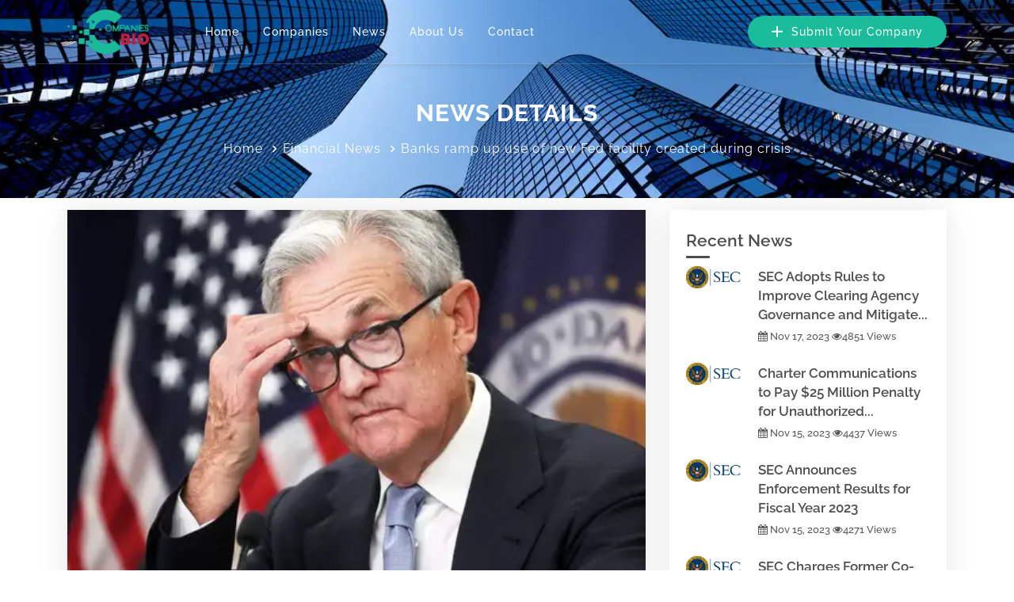

--- FILE ---
content_type: text/html; charset=UTF-8
request_url: https://companiesbio.com/news/gettopview/isGetAside/true/isTopView/true
body_size: 1018
content:
{"aside":"<div class=\"sidebar-right-2\">\n    <!-- Recent listing start -->\n    <div class=\"widget recent-listing\">\n        <h3 class=\"sidebar-title\">Recent News<\/h3>\n        <div class=\"s-border\"><\/div>\n        <div class=\"media mb-4\">\n    <a class=\"pr-3\" href=\"https:\/\/companiesbio.com\/sec-adopts-rules-to-improve-clearing-agency-governance-and-mitigate-conflicts-of-interest-CBIO3106.html\">\n        <img width=\"75\" height=\"50\" loading=\"lazy\" class=\"media-object\" src=\"https:\/\/companiesbio.com\/lib\/images\/logo-SEC.webp\" alt=\"SEC Adopts Rules to Improve Clearing Agency Governance and Mitigate Conflicts of Interest\">\n    <\/a>\n    <div class=\"media-body align-self-center\">\n        <h5>\n            <a title=\"SEC Adopts Rules to Improve Clearing Agency Governance and Mitigate Conflicts of Interest\" href=\"https:\/\/companiesbio.com\/sec-adopts-rules-to-improve-clearing-agency-governance-and-mitigate-conflicts-of-interest-CBIO3106.html\">SEC Adopts Rules to Improve Clearing Agency Governance and Mitigate...<\/a>\n        <\/h5>\n        <div class=\"listing-post-meta\">\n                        <i class=\"fa fa-calendar\"><\/i> Nov 17, 2023            <i class=\"fa fa-eye\"><\/i>4851 Views\n        <\/div>\n    <\/div>\n<\/div><div class=\"media mb-4\">\n    <a class=\"pr-3\" href=\"https:\/\/companiesbio.com\/charter-communications-to-pay-25-million-penalty-for-unauthorized-stock-buybacks-CBIO3105.html\">\n        <img width=\"75\" height=\"50\" loading=\"lazy\" class=\"media-object\" src=\"https:\/\/companiesbio.com\/lib\/images\/logo-SEC.webp\" alt=\"Charter Communications to Pay $25 Million Penalty for Unauthorized Stock Buybacks\">\n    <\/a>\n    <div class=\"media-body align-self-center\">\n        <h5>\n            <a title=\"Charter Communications to Pay $25 Million Penalty for Unauthorized Stock Buybacks\" href=\"https:\/\/companiesbio.com\/charter-communications-to-pay-25-million-penalty-for-unauthorized-stock-buybacks-CBIO3105.html\">Charter Communications to Pay $25 Million Penalty for Unauthorized...<\/a>\n        <\/h5>\n        <div class=\"listing-post-meta\">\n                        <i class=\"fa fa-calendar\"><\/i> Nov 15, 2023            <i class=\"fa fa-eye\"><\/i>4437 Views\n        <\/div>\n    <\/div>\n<\/div><div class=\"media mb-4\">\n    <a class=\"pr-3\" href=\"https:\/\/companiesbio.com\/sec-announces-enforcement-results-for-fiscal-year-2023-CBIO3104.html\">\n        <img width=\"75\" height=\"50\" loading=\"lazy\" class=\"media-object\" src=\"https:\/\/companiesbio.com\/lib\/images\/logo-SEC.webp\" alt=\"SEC Announces Enforcement Results for Fiscal Year 2023\">\n    <\/a>\n    <div class=\"media-body align-self-center\">\n        <h5>\n            <a title=\"SEC Announces Enforcement Results for Fiscal Year 2023\" href=\"https:\/\/companiesbio.com\/sec-announces-enforcement-results-for-fiscal-year-2023-CBIO3104.html\">SEC Announces Enforcement Results for Fiscal Year 2023<\/a>\n        <\/h5>\n        <div class=\"listing-post-meta\">\n                        <i class=\"fa fa-calendar\"><\/i> Nov 15, 2023            <i class=\"fa fa-eye\"><\/i>4271 Views\n        <\/div>\n    <\/div>\n<\/div><div class=\"media mb-4\">\n    <a class=\"pr-3\" href=\"https:\/\/companiesbio.com\/sec-charges-former-co-ceos-of-tech-start-up-bitwise-industries-for-falsifying-documents-while-raising-70-million-from-investors-CBIO3103.html\">\n        <img width=\"75\" height=\"50\" loading=\"lazy\" class=\"media-object\" src=\"https:\/\/companiesbio.com\/lib\/images\/logo-SEC.webp\" alt=\"SEC Charges Former Co-CEOs of Tech Start-Up Bitwise Industries for Falsifying Documents While Raising $70 Million From Investors\">\n    <\/a>\n    <div class=\"media-body align-self-center\">\n        <h5>\n            <a title=\"SEC Charges Former Co-CEOs of Tech Start-Up Bitwise Industries for Falsifying Documents While Raising $70 Million From Investors\" href=\"https:\/\/companiesbio.com\/sec-charges-former-co-ceos-of-tech-start-up-bitwise-industries-for-falsifying-documents-while-raising-70-million-from-investors-CBIO3103.html\">SEC Charges Former Co-CEOs of Tech Start-Up Bitwise Industries...<\/a>\n        <\/h5>\n        <div class=\"listing-post-meta\">\n                        <i class=\"fa fa-calendar\"><\/i> Nov 10, 2023            <i class=\"fa fa-eye\"><\/i>3912 Views\n        <\/div>\n    <\/div>\n<\/div><div class=\"media mb-4\">\n    <a class=\"pr-3\" href=\"https:\/\/companiesbio.com\/sec-charges-royal-bank-of-canada-with-internal-accounting-controls-violations-CBIO3102.html\">\n        <img width=\"75\" height=\"50\" loading=\"lazy\" class=\"media-object\" src=\"https:\/\/companiesbio.com\/lib\/images\/logo-SEC.webp\" alt=\"SEC Charges Royal Bank of Canada with Internal Accounting Controls Violations\">\n    <\/a>\n    <div class=\"media-body align-self-center\">\n        <h5>\n            <a title=\"SEC Charges Royal Bank of Canada with Internal Accounting Controls Violations\" href=\"https:\/\/companiesbio.com\/sec-charges-royal-bank-of-canada-with-internal-accounting-controls-violations-CBIO3102.html\">SEC Charges Royal Bank of Canada with Internal Accounting Controls...<\/a>\n        <\/h5>\n        <div class=\"listing-post-meta\">\n                        <i class=\"fa fa-calendar\"><\/i> Nov 03, 2023            <i class=\"fa fa-eye\"><\/i>2141 Views\n        <\/div>\n    <\/div>\n<\/div><div class=\"media mb-4\">\n    <a class=\"pr-3\" href=\"https:\/\/companiesbio.com\/sec-charges-president-cco-of-prophecy-asset-management-advisory-firm-with-multi-year-fraud-CBIO3101.html\">\n        <img width=\"75\" height=\"50\" loading=\"lazy\" class=\"media-object\" src=\"https:\/\/companiesbio.com\/lib\/images\/logo-SEC.webp\" alt=\"SEC Charges President\/CCO of Prophecy Asset Management Advisory Firm with Multi-Year Fraud\">\n    <\/a>\n    <div class=\"media-body align-self-center\">\n        <h5>\n            <a title=\"SEC Charges President\/CCO of Prophecy Asset Management Advisory Firm with Multi-Year Fraud\" href=\"https:\/\/companiesbio.com\/sec-charges-president-cco-of-prophecy-asset-management-advisory-firm-with-multi-year-fraud-CBIO3101.html\">SEC Charges President\/CCO of Prophecy Asset Management Advisory...<\/a>\n        <\/h5>\n        <div class=\"listing-post-meta\">\n                        <i class=\"fa fa-calendar\"><\/i> Nov 03, 2023            <i class=\"fa fa-eye\"><\/i>1002 Views\n        <\/div>\n    <\/div>\n<\/div>    <\/div>\n    <!-- Category 2 Start -->\n    <div class=\"category-2 widget\">\n        <h3 class=\"sidebar-title\">Category<\/h3>\n        <div class=\"s-border\"><\/div>\n        <ul class=\"list-unstyled list-cat\">\n                        <li><a href=\"https:\/\/companiesbio.com\/category-sec-press-releases.html\">SEC Press Releases <span>(624)<\/span><\/a><\/li>\n                        <li><a href=\"https:\/\/companiesbio.com\/category-business-news.html\">Business News <span>(337)<\/span><\/a><\/li>\n                        <li><a href=\"https:\/\/companiesbio.com\/category-financial-news.html\">Financial News <span>(852)<\/span><\/a><\/li>\n                        <li><a href=\"https:\/\/companiesbio.com\/category-press-releases.html\">Press Releases <span>(662)<\/span><\/a><\/li>\n                    <\/ul>\n    <\/div>\n    <!-- Tags box Start -->\n    <div class=\"widget-5 tags-box\">\n        <h3 class=\"sidebar-title\">Tags<\/h3>\n        <div class=\"s-border\"><\/div>\n        <ul class=\"tags\">\n                        <li><a href=\"\/tag-hard-stance.html\">hard stance<\/a><\/li>\n                        <li><a href=\"\/tag-national-holiday.html\">national holiday<\/a><\/li>\n                        <li><a href=\"\/tag-pending-review.html\">pending review<\/a><\/li>\n                        <li><a href=\"\/tag-platform.html\">platform<\/a><\/li>\n                        <li><a href=\"\/tag-continue-hiking.html\">continue hiking<\/a><\/li>\n                        <li><a href=\"\/tag-remain-vigilant.html\">remain vigilant<\/a><\/li>\n                        <li><a href=\"\/tag-investment-advisers.html\">investment advisers<\/a><\/li>\n                        <li><a href=\"\/tag-producer.html\">producer<\/a><\/li>\n                        <li><a href=\"\/tag-retired.html\">retired<\/a><\/li>\n                        <li><a href=\"\/tag-safekeeping.html\">safekeeping<\/a><\/li>\n                        <li><a href=\"\/tag-internal-control.html\">internal control<\/a><\/li>\n                        <li><a href=\"\/tag-future-sales.html\">future sales<\/a><\/li>\n                    <\/ul>\n    <\/div>\n<\/div>","top_view":""}

--- FILE ---
content_type: text/html; charset=utf-8
request_url: https://www.google.com/recaptcha/api2/aframe
body_size: 266
content:
<!DOCTYPE HTML><html><head><meta http-equiv="content-type" content="text/html; charset=UTF-8"></head><body><script nonce="qqtgrON4Qr5ES5l3E8oOsg">/** Anti-fraud and anti-abuse applications only. See google.com/recaptcha */ try{var clients={'sodar':'https://pagead2.googlesyndication.com/pagead/sodar?'};window.addEventListener("message",function(a){try{if(a.source===window.parent){var b=JSON.parse(a.data);var c=clients[b['id']];if(c){var d=document.createElement('img');d.src=c+b['params']+'&rc='+(localStorage.getItem("rc::a")?sessionStorage.getItem("rc::b"):"");window.document.body.appendChild(d);sessionStorage.setItem("rc::e",parseInt(sessionStorage.getItem("rc::e")||0)+1);localStorage.setItem("rc::h",'1769033959845');}}}catch(b){}});window.parent.postMessage("_grecaptcha_ready", "*");}catch(b){}</script></body></html>